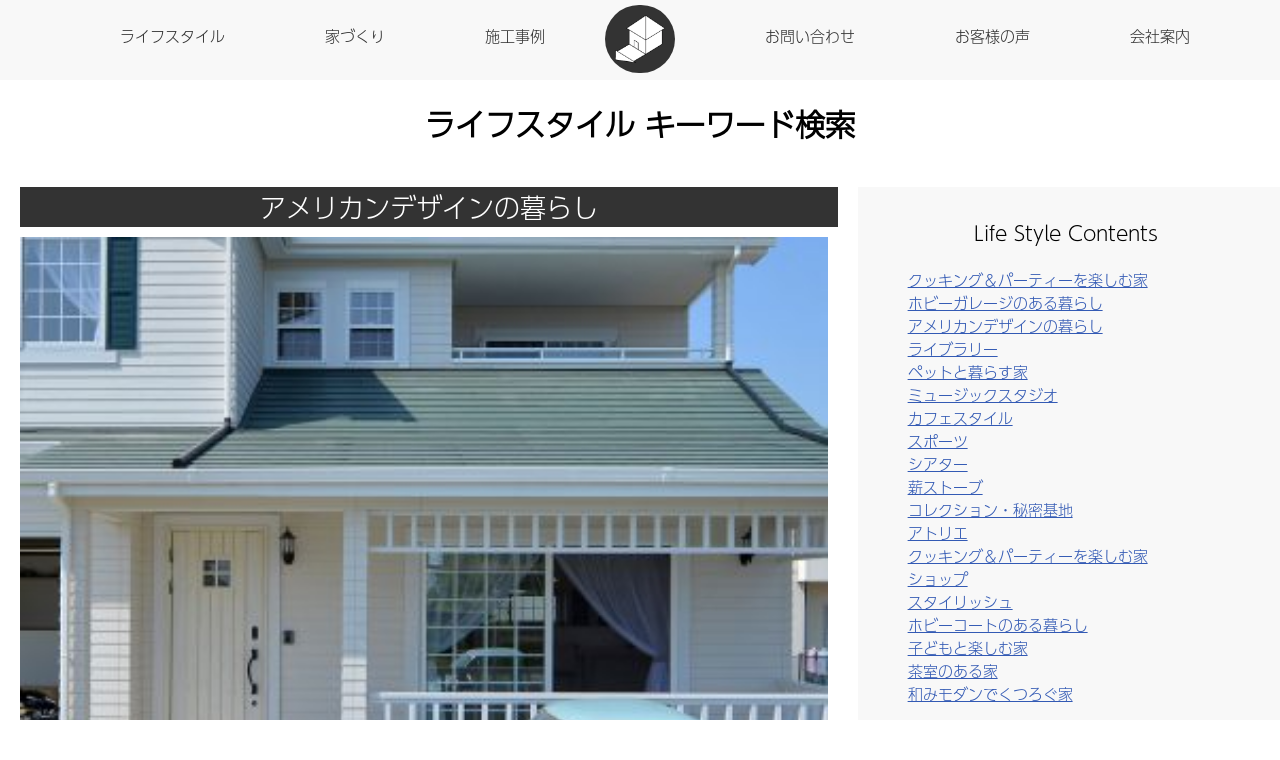

--- FILE ---
content_type: text/html; charset=UTF-8
request_url: https://hobbystyle-kadoya.jp/lifestyletags/%E3%83%AD%E3%83%83%E3%82%B8%E9%A2%A8/
body_size: 34673
content:
<!doctype html><html lang="ja"><head>  <script>(function(w,d,s,l,i){w[l]=w[l]||[];w[l].push({'gtm.start':
new Date().getTime(),event:'gtm.js'});var f=d.getElementsByTagName(s)[0],
j=d.createElement(s),dl=l!='dataLayer'?'&l='+l:'';j.async=true;j.src=
'https://www.googletagmanager.com/gtm.js?id='+i+dl;f.parentNode.insertBefore(j,f);
})(window,document,'script','dataLayer','GTM-M3SBWPQ');</script> <meta charset="UTF-8"><meta http-equiv="X-UA-Compatible" content="IE=edge"><meta name="viewport" content="width=device-width, initial-scale=1"> <script src="https://use.fontawesome.com/0c23ec618d.js"></script> <meta name='robots' content='index, follow, max-image-preview:large, max-snippet:-1, max-video-preview:-1' /><meta name="google-site-verification" content="3kXhFTA4NptwqfsRFwETLDSltcWd4OKdDDGN2i5j_CU" /><link media="print" href="https://hobbystyle-kadoya.jp/wp-content/cache/autoptimize/css/autoptimize_c3867023f8a9b4fa75dff6dfacbcef71.css" rel="stylesheet"><link media="all" href="https://hobbystyle-kadoya.jp/wp-content/cache/autoptimize/css/autoptimize_cc57a4b837b82536a2e8ee76cde55d97.css" rel="stylesheet"><link media="screen, projection" href="https://hobbystyle-kadoya.jp/wp-content/cache/autoptimize/css/autoptimize_924bfa3ed77702383d81f6fe739233e9.css" rel="stylesheet"><title>ロッジ風 アーカイブ -</title><link rel="canonical" href="https://hobbystyle-kadoya.jp/lifestyletags/ロッジ風/" /><meta property="og:locale" content="ja_JP" /><meta property="og:type" content="article" /><meta property="og:title" content="ロッジ風 アーカイブ -" /><meta property="og:url" content="https://hobbystyle-kadoya.jp/lifestyletags/ロッジ風/" /><meta name="twitter:card" content="summary_large_image" /> <script type="application/ld+json" class="yoast-schema-graph">{"@context":"https://schema.org","@graph":[{"@type":"CollectionPage","@id":"https://hobbystyle-kadoya.jp/lifestyletags/%e3%83%ad%e3%83%83%e3%82%b8%e9%a2%a8/","url":"https://hobbystyle-kadoya.jp/lifestyletags/%e3%83%ad%e3%83%83%e3%82%b8%e9%a2%a8/","name":"ロッジ風 アーカイブ -","isPartOf":{"@id":"https://hobbystyle-kadoya.jp/#website"},"primaryImageOfPage":{"@id":"https://hobbystyle-kadoya.jp/lifestyletags/%e3%83%ad%e3%83%83%e3%82%b8%e9%a2%a8/#primaryimage"},"image":{"@id":"https://hobbystyle-kadoya.jp/lifestyletags/%e3%83%ad%e3%83%83%e3%82%b8%e9%a2%a8/#primaryimage"},"thumbnailUrl":"https://hobbystyle-kadoya.jp/wp-content/uploads/2017/07/title-1.jpg","breadcrumb":{"@id":"https://hobbystyle-kadoya.jp/lifestyletags/%e3%83%ad%e3%83%83%e3%82%b8%e9%a2%a8/#breadcrumb"},"inLanguage":"ja"},{"@type":"ImageObject","inLanguage":"ja","@id":"https://hobbystyle-kadoya.jp/lifestyletags/%e3%83%ad%e3%83%83%e3%82%b8%e9%a2%a8/#primaryimage","url":"https://hobbystyle-kadoya.jp/wp-content/uploads/2017/07/title-1.jpg","contentUrl":"https://hobbystyle-kadoya.jp/wp-content/uploads/2017/07/title-1.jpg","width":1500,"height":1001,"caption":"アメリカンデザインの暮らし"},{"@type":"BreadcrumbList","@id":"https://hobbystyle-kadoya.jp/lifestyletags/%e3%83%ad%e3%83%83%e3%82%b8%e9%a2%a8/#breadcrumb","itemListElement":[{"@type":"ListItem","position":1,"name":"ホーム","item":"https://hobbystyle-kadoya.jp/"},{"@type":"ListItem","position":2,"name":"ロッジ風"}]},{"@type":"WebSite","@id":"https://hobbystyle-kadoya.jp/#website","url":"https://hobbystyle-kadoya.jp/","name":"","description":"","publisher":{"@id":"https://hobbystyle-kadoya.jp/#organization"},"potentialAction":[{"@type":"SearchAction","target":{"@type":"EntryPoint","urlTemplate":"https://hobbystyle-kadoya.jp/?s={search_term_string}"},"query-input":"required name=search_term_string"}],"inLanguage":"ja"},{"@type":"Organization","@id":"https://hobbystyle-kadoya.jp/#organization","name":"角屋工業株式会社","url":"https://hobbystyle-kadoya.jp/","logo":{"@type":"ImageObject","inLanguage":"ja","@id":"https://hobbystyle-kadoya.jp/#/schema/logo/image/","url":"https://hobbystyle-kadoya.jp/wp-content/uploads/2017/11/kadoyalogo.png","contentUrl":"https://hobbystyle-kadoya.jp/wp-content/uploads/2017/11/kadoyalogo.png","width":1200,"height":600,"caption":"角屋工業株式会社"},"image":{"@id":"https://hobbystyle-kadoya.jp/#/schema/logo/image/"},"sameAs":["https://www.facebook.com/角屋工業株式会社-423713507648202/"]}]}</script> <link rel='dns-prefetch' href='//www.googletagmanager.com' /><link rel='dns-prefetch' href='//stats.wp.com' /><link rel='dns-prefetch' href='//v0.wordpress.com' /><link rel="alternate" type="application/rss+xml" title=" &raquo; フィード" href="https://hobbystyle-kadoya.jp/feed/" /><link rel="alternate" type="application/rss+xml" title=" &raquo; コメントフィード" href="https://hobbystyle-kadoya.jp/comments/feed/" /><link rel="alternate" type="application/rss+xml" title=" &raquo; ロッジ風 HS暮らし方タグ のフィード" href="https://hobbystyle-kadoya.jp/lifestyletags/%e3%83%ad%e3%83%83%e3%82%b8%e9%a2%a8/feed/" />  <script type="text/javascript">window._wpemojiSettings = {"baseUrl":"https:\/\/s.w.org\/images\/core\/emoji\/14.0.0\/72x72\/","ext":".png","svgUrl":"https:\/\/s.w.org\/images\/core\/emoji\/14.0.0\/svg\/","svgExt":".svg","source":{"concatemoji":"https:\/\/hobbystyle-kadoya.jp\/wp-includes\/js\/wp-emoji-release.min.js?ver=6.4.7"}};
/*! This file is auto-generated */
!function(i,n){var o,s,e;function c(e){try{var t={supportTests:e,timestamp:(new Date).valueOf()};sessionStorage.setItem(o,JSON.stringify(t))}catch(e){}}function p(e,t,n){e.clearRect(0,0,e.canvas.width,e.canvas.height),e.fillText(t,0,0);var t=new Uint32Array(e.getImageData(0,0,e.canvas.width,e.canvas.height).data),r=(e.clearRect(0,0,e.canvas.width,e.canvas.height),e.fillText(n,0,0),new Uint32Array(e.getImageData(0,0,e.canvas.width,e.canvas.height).data));return t.every(function(e,t){return e===r[t]})}function u(e,t,n){switch(t){case"flag":return n(e,"\ud83c\udff3\ufe0f\u200d\u26a7\ufe0f","\ud83c\udff3\ufe0f\u200b\u26a7\ufe0f")?!1:!n(e,"\ud83c\uddfa\ud83c\uddf3","\ud83c\uddfa\u200b\ud83c\uddf3")&&!n(e,"\ud83c\udff4\udb40\udc67\udb40\udc62\udb40\udc65\udb40\udc6e\udb40\udc67\udb40\udc7f","\ud83c\udff4\u200b\udb40\udc67\u200b\udb40\udc62\u200b\udb40\udc65\u200b\udb40\udc6e\u200b\udb40\udc67\u200b\udb40\udc7f");case"emoji":return!n(e,"\ud83e\udef1\ud83c\udffb\u200d\ud83e\udef2\ud83c\udfff","\ud83e\udef1\ud83c\udffb\u200b\ud83e\udef2\ud83c\udfff")}return!1}function f(e,t,n){var r="undefined"!=typeof WorkerGlobalScope&&self instanceof WorkerGlobalScope?new OffscreenCanvas(300,150):i.createElement("canvas"),a=r.getContext("2d",{willReadFrequently:!0}),o=(a.textBaseline="top",a.font="600 32px Arial",{});return e.forEach(function(e){o[e]=t(a,e,n)}),o}function t(e){var t=i.createElement("script");t.src=e,t.defer=!0,i.head.appendChild(t)}"undefined"!=typeof Promise&&(o="wpEmojiSettingsSupports",s=["flag","emoji"],n.supports={everything:!0,everythingExceptFlag:!0},e=new Promise(function(e){i.addEventListener("DOMContentLoaded",e,{once:!0})}),new Promise(function(t){var n=function(){try{var e=JSON.parse(sessionStorage.getItem(o));if("object"==typeof e&&"number"==typeof e.timestamp&&(new Date).valueOf()<e.timestamp+604800&&"object"==typeof e.supportTests)return e.supportTests}catch(e){}return null}();if(!n){if("undefined"!=typeof Worker&&"undefined"!=typeof OffscreenCanvas&&"undefined"!=typeof URL&&URL.createObjectURL&&"undefined"!=typeof Blob)try{var e="postMessage("+f.toString()+"("+[JSON.stringify(s),u.toString(),p.toString()].join(",")+"));",r=new Blob([e],{type:"text/javascript"}),a=new Worker(URL.createObjectURL(r),{name:"wpTestEmojiSupports"});return void(a.onmessage=function(e){c(n=e.data),a.terminate(),t(n)})}catch(e){}c(n=f(s,u,p))}t(n)}).then(function(e){for(var t in e)n.supports[t]=e[t],n.supports.everything=n.supports.everything&&n.supports[t],"flag"!==t&&(n.supports.everythingExceptFlag=n.supports.everythingExceptFlag&&n.supports[t]);n.supports.everythingExceptFlag=n.supports.everythingExceptFlag&&!n.supports.flag,n.DOMReady=!1,n.readyCallback=function(){n.DOMReady=!0}}).then(function(){return e}).then(function(){var e;n.supports.everything||(n.readyCallback(),(e=n.source||{}).concatemoji?t(e.concatemoji):e.wpemoji&&e.twemoji&&(t(e.twemoji),t(e.wpemoji)))}))}((window,document),window._wpemojiSettings);</script> <script type="text/javascript" src="https://hobbystyle-kadoya.jp/wp-includes/js/jquery/jquery.min.js?ver=3.7.1" id="jquery-core-js"></script> <script type="application/json" id="wpp-json">{"sampling_active":0,"sampling_rate":100,"ajax_url":"https:\/\/hobbystyle-kadoya.jp\/wp-json\/wordpress-popular-posts\/v1\/popular-posts","api_url":"https:\/\/hobbystyle-kadoya.jp\/wp-json\/wordpress-popular-posts","ID":0,"token":"c0147ba80f","lang":0,"debug":0}</script>  <script type="text/javascript" src="https://www.googletagmanager.com/gtag/js?id=G-Z3ZFG06QSQ" id="google_gtagjs-js" async></script> <script type="text/javascript" id="google_gtagjs-js-after">window.dataLayer = window.dataLayer || [];function gtag(){dataLayer.push(arguments);}
gtag('set', 'linker', {"domains":["hobbystyle-kadoya.jp"]} );
gtag("js", new Date());
gtag("set", "developer_id.dZTNiMT", true);
gtag("config", "G-Z3ZFG06QSQ");</script> <link rel="https://api.w.org/" href="https://hobbystyle-kadoya.jp/wp-json/" /><link rel="EditURI" type="application/rsd+xml" title="RSD" href="https://hobbystyle-kadoya.jp/xmlrpc.php?rsd" /><meta name="generator" content="WordPress 6.4.7" /><meta name="generator" content="Site Kit by Google 1.118.0" /> <script>(function (d, s, id) {
        var js, fjs = d.getElementsByTagName(s)[0];
        if (d.getElementById(id)) return;
        js = d.createElement(s);
        js.id = id;
        js.src = "//connect.facebook.net/en_US/sdk.js#xfbml=1&version=v2.7";
        fjs.parentNode.insertBefore(js, fjs);
    }(document, 'script', 'facebook-jssdk'));</script> </head><body class="archive tax-lifestyletags term-80 pages lifestyle hfeed"><div class="container tk-a-otf-ud-shin-go-pr6n"><header><div class="headlogo"><a href="https://hobbystyle-kadoya.jp/#topimageSec"><img src="https://hobbystyle-kadoya.jp/wp-content/themes/HobbyStyleWP/imgs/logo/totopIcon%403x-8.png" alt="ホーム"/></a></div><nav id="menuList"><ul class="nav"><li><a href="https://hobbystyle-kadoya.jp/#topimageSec">ホーム</a></li><li><a href="https://hobbystyle-kadoya.jp/#lifestyleSec">ライフスタイル</a></li><li><a href="https://hobbystyle-kadoya.jp/#productsSec">家づくり</a></li><li><a href="https://hobbystyle-kadoya.jp/#gallerySec">施工事例</a></li><li><a href="https://hobbystyle-kadoya.jp/#contactSec">お問い合わせ</a></li><li><a href="https://hobbystyle-kadoya.jp/#ownersvoiceSec">お客様の声</a></li><li><a href="https://hobbystyle-kadoya.jp/#companySec">会社案内</a></li></ul></nav></header><div class="menuMarker"><h1 class="pageHeader">ライフスタイル キーワード検索</h1></div><div class="main"><article><article id="post-22" class="post-22 lifestyle type-lifestyle status-publish has-post-thumbnail hentry lifestyletags-78 lifestyletags-79 lifestyletags-77 lifestyletags-80"><div class="entry-header"><h2 class="entry-title"><a href="https://hobbystyle-kadoya.jp/lifestyle/americandesign/" rel="bookmark">アメリカンデザインの暮らし</a></h2></div> <a href="https://hobbystyle-kadoya.jp/lifestyle/americandesign/"><div class="entry-content"><p class="thumbPic"><img width="380" height="380" src="https://hobbystyle-kadoya.jp/wp-content/uploads/2017/07/title-1-380x380.jpg" class="attachment-thumbnail size-thumbnail wp-post-image" alt="アメリカンデザインの暮らし" decoding="async" fetchpriority="high" /></p></div> </a><footer class="entry-footer"></footer></article></article><aside id="secondary" class="widget-area sidebar"><section id="custom-post-type-recent-posts-3" class="widget widget_recent_entries"><h2 class="widget-title">Life Style Contents</h2><ul><li> <a href="https://hobbystyle-kadoya.jp/lifestyle/cookingparty2/">クッキング＆パーティーを楽しむ家</a></li><li> <a href="https://hobbystyle-kadoya.jp/lifestyle/garage/">ホビーガレージのある暮らし</a></li><li> <a href="https://hobbystyle-kadoya.jp/lifestyle/americandesign/">アメリカンデザインの暮らし</a></li><li> <a href="https://hobbystyle-kadoya.jp/lifestyle/library/">ライブラリー</a></li><li> <a href="https://hobbystyle-kadoya.jp/lifestyle/pettokurasu/">ペットと暮らす家</a></li><li> <a href="https://hobbystyle-kadoya.jp/lifestyle/musicstudio/">ミュージックスタジオ</a></li><li> <a href="https://hobbystyle-kadoya.jp/lifestyle/cafestyle/">カフェスタイル</a></li><li> <a href="https://hobbystyle-kadoya.jp/lifestyle/sports/">スポーツ</a></li><li> <a href="https://hobbystyle-kadoya.jp/lifestyle/%e3%82%b7%e3%82%a2%e3%82%bf%e3%83%bc/">シアター</a></li><li> <a href="https://hobbystyle-kadoya.jp/lifestyle/%e8%96%aa%e3%82%b9%e3%83%88%e3%83%bc%e3%83%96/">薪ストーブ</a></li><li> <a href="https://hobbystyle-kadoya.jp/lifestyle/%e3%82%b3%e3%83%ac%e3%82%af%e3%82%b7%e3%83%a7%e3%83%b3%e3%83%bb%e7%a7%98%e5%af%86%e5%9f%ba%e5%9c%b0/">コレクション・秘密基地</a></li><li> <a href="https://hobbystyle-kadoya.jp/lifestyle/%e3%82%a2%e3%83%88%e3%83%aa%e3%82%a8/">アトリエ</a></li><li> <a href="https://hobbystyle-kadoya.jp/lifestyle/%e3%82%af%e3%83%83%e3%82%ad%e3%83%b3%e3%82%b0%ef%bc%86%e3%83%91%e3%83%bc%e3%83%86%e3%82%a3%e3%83%bc%e3%82%92%e6%a5%bd%e3%81%97%e3%82%80%e5%ae%b6/">クッキング＆パーティーを楽しむ家</a></li><li> <a href="https://hobbystyle-kadoya.jp/lifestyle/%e3%82%b7%e3%83%a7%e3%83%83%e3%83%97/">ショップ</a></li><li> <a href="https://hobbystyle-kadoya.jp/lifestyle/%e3%82%b9%e3%82%bf%e3%82%a4%e3%83%aa%e3%83%83%e3%82%b7%e3%83%a5/">スタイリッシュ</a></li><li> <a href="https://hobbystyle-kadoya.jp/lifestyle/%e3%83%9b%e3%83%93%e3%83%bc%e3%82%b3%e3%83%bc%e3%83%88%e3%81%ae%e3%81%82%e3%82%8b%e6%9a%ae%e3%82%89%e3%81%97/">ホビーコートのある暮らし</a></li><li> <a href="https://hobbystyle-kadoya.jp/lifestyle/%e5%ad%90%e3%81%a9%e3%82%82%e3%81%a8%e6%a5%bd%e3%81%97%e3%82%80%e5%ae%b6/">子どもと楽しむ家</a></li><li> <a href="https://hobbystyle-kadoya.jp/lifestyle/%e8%8c%b6%e5%ae%a4%e3%81%ae%e3%81%82%e3%82%8b%e5%ae%b6/">茶室のある家</a></li><li> <a href="https://hobbystyle-kadoya.jp/lifestyle/%e5%92%8c%e3%81%bf%e3%83%a2%e3%83%80%e3%83%b3%e3%81%a7%e3%81%8f%e3%81%a4%e3%82%8d%e3%81%90%e5%ae%b6/">和みモダンでくつろぐ家</a></li></ul></section><section id="nav_menu-11" class="widget widget_nav_menu"><h2 class="widget-title">オリジナルアイテム</h2><div class="menu-%e3%82%aa%e3%83%aa%e3%82%b8%e3%83%8a%e3%83%ab%e3%82%a2%e3%82%a4%e3%83%86%e3%83%a0%e3%83%a1%e3%83%8b%e3%83%a5%e3%83%bc-container"><ul id="menu-%e3%82%aa%e3%83%aa%e3%82%b8%e3%83%8a%e3%83%ab%e3%82%a2%e3%82%a4%e3%83%86%e3%83%a0%e3%83%a1%e3%83%8b%e3%83%a5%e3%83%bc" class="menu"><li id="menu-item-4168" class="menu-item menu-item-type-post_type menu-item-object-page menu-item-has-children menu-item-4168"><a href="https://hobbystyle-kadoya.jp/originalitem/">オリジナルアイテム</a><ul class="sub-menu"><li id="menu-item-4171" class="menu-item menu-item-type-post_type menu-item-object-page menu-item-4171"><a href="https://hobbystyle-kadoya.jp/originalitem/ironspiral/">アイアンらせん階段</a></li><li id="menu-item-4170" class="menu-item menu-item-type-post_type menu-item-object-page menu-item-4170"><a href="https://hobbystyle-kadoya.jp/originalitem/ironstraight/">アイアンストレート階段</a></li><li id="menu-item-4169" class="menu-item menu-item-type-post_type menu-item-object-page menu-item-4169"><a href="https://hobbystyle-kadoya.jp/originalitem/ironbridge/">アイアンブリッジ</a></li></ul></li></ul></div></section><section id="custom-post-type-tag-cloud-4" class="widget widget_tag_cloud"><h2 class="widget-title">キーワード検索</h2><div class="tagcloud"><a href="https://hobbystyle-kadoya.jp/lifestyletags/%e3%82%a2%e3%83%a1%e3%83%aa%e3%82%ab%e3%83%b3/" class="tag-cloud-link tag-link-78 tag-link-position-1" style="font-size: 8pt;" aria-label="アメリカン (1個の項目)">アメリカン</a> <a href="https://hobbystyle-kadoya.jp/lifestyletags/%e3%82%ab%e3%83%90%e3%83%bc%e3%83%89%e3%83%9d%e3%83%bc%e3%83%81/" class="tag-cloud-link tag-link-79 tag-link-position-2" style="font-size: 8pt;" aria-label="カバードポーチ (1個の項目)">カバードポーチ</a> <a href="https://hobbystyle-kadoya.jp/lifestyletags/%e3%82%ab%e3%83%95%e3%82%a7%e3%82%b9%e3%82%bf%e3%82%a4%e3%83%ab/" class="tag-cloud-link tag-link-74 tag-link-position-3" style="font-size: 8pt;" aria-label="カフェスタイル (1個の項目)">カフェスタイル</a> <a href="https://hobbystyle-kadoya.jp/lifestyletags/%e3%82%ac%e3%83%ac%e3%83%bc%e3%82%b8/" class="tag-cloud-link tag-link-70 tag-link-position-4" style="font-size: 8pt;" aria-label="ガレージ (1個の項目)">ガレージ</a> <a href="https://hobbystyle-kadoya.jp/lifestyletags/%e3%83%90%e3%82%a4%e3%82%af%e3%82%ac%e3%83%ac%e3%83%bc%e3%82%b8/" class="tag-cloud-link tag-link-77 tag-link-position-5" style="font-size: 22pt;" aria-label="バイクガレージ (2個の項目)">バイクガレージ</a> <a href="https://hobbystyle-kadoya.jp/lifestyletags/%e3%83%93%e3%83%ab%e3%83%88%e3%82%a4%e3%83%b3%e3%82%ac%e3%83%ac%e3%83%bc%e3%82%b8/" class="tag-cloud-link tag-link-75 tag-link-position-6" style="font-size: 8pt;" aria-label="ビルトインガレージ (1個の項目)">ビルトインガレージ</a> <a href="https://hobbystyle-kadoya.jp/lifestyletags/%e3%83%ad%e3%83%83%e3%82%b8%e9%a2%a8/" class="tag-cloud-link tag-link-80 tag-link-position-7" style="font-size: 8pt;" aria-label="ロッジ風 (1個の項目)">ロッジ風</a> <a href="https://hobbystyle-kadoya.jp/lifestyletags/%e3%83%ad%e3%83%95%e3%83%88/" class="tag-cloud-link tag-link-72 tag-link-position-8" style="font-size: 8pt;" aria-label="ロフト (1個の項目)">ロフト</a> <a href="https://hobbystyle-kadoya.jp/lifestyletags/%e5%90%b9%e6%8a%9c/" class="tag-cloud-link tag-link-76 tag-link-position-9" style="font-size: 8pt;" aria-label="吹抜 (1個の項目)">吹抜</a> <a href="https://hobbystyle-kadoya.jp/lifestyletags/%e5%b8%82%e6%9d%be%e6%9f%84/" class="tag-cloud-link tag-link-73 tag-link-position-10" style="font-size: 8pt;" aria-label="市松柄 (1個の項目)">市松柄</a> <a href="https://hobbystyle-kadoya.jp/lifestyletags/%e7%b8%9e%e9%8b%bc%e6%9d%bf/" class="tag-cloud-link tag-link-71 tag-link-position-11" style="font-size: 8pt;" aria-label="縞鋼板 (1個の項目)">縞鋼板</a></div></section><section id="search-5" class="widget widget_search"><form role="search" method="get" class="search-form" action="https://hobbystyle-kadoya.jp/"> <label> <span class="screen-reader-text">検索:</span> <input type="search" class="search-field" placeholder="検索&hellip;" value="" name="s" /> </label> <input type="submit" class="search-submit" value="検索" /></form></section></aside></div><footer><h2 class="tk-trajan-sans-pro">Hobby Style</h2><h3>角屋工業株式会社</h3> <address> 〒378－0014 群馬県沼田市栄町100-1 </address> <address> 0278－23－5321 </address> <address>    ～ 群馬県沼田市で新築注文住宅ならホビースタイル ～
    </address><nav id="footerNav"><ul id="menu-%e3%83%95%e3%83%83%e3%82%bf%e3%83%bc%e3%83%a1%e3%83%8b%e3%83%a5%e3%83%bc-1" class="menu"><li id="menu-item-2350" class="menu-item menu-item-type-post_type menu-item-object-page menu-item-home menu-item-2350"><a href="https://hobbystyle-kadoya.jp/">ホーム</a></li><li id="menu-item-4099" class="menu-item menu-item-type-custom menu-item-object-custom menu-item-home menu-item-has-children menu-item-4099"><a href="https://hobbystyle-kadoya.jp/#newsSec">News</a><ul class="sub-menu"><li id="menu-item-4158" class="menu-item menu-item-type-post_type menu-item-object-page current_page_parent menu-item-4158"><a href="https://hobbystyle-kadoya.jp/hsblog/">Everyday News</a></li><li id="menu-item-4098" class="menu-item menu-item-type-taxonomy menu-item-object-category menu-item-4098"><a href="https://hobbystyle-kadoya.jp/category/events/">イベント情報</a></li></ul></li><li id="menu-item-4095" class="menu-item menu-item-type-post_type menu-item-object-page menu-item-4095"><a href="https://hobbystyle-kadoya.jp/works/">施工事例</a></li><li id="menu-item-4163" class="menu-item menu-item-type-custom menu-item-object-custom menu-item-4163"><a href="https://hobbystyle-kadoya.jp/old/staff_blog/HPC-index.html">旧スタッフブログ</a></li><li id="menu-item-4164" class="menu-item menu-item-type-custom menu-item-object-custom menu-item-4164"><a href="https://hobbystyle-kadoya.jp/old/blog/HPC-index.html">旧ブログ</a></li></ul><ul id="menu-%e3%83%95%e3%83%83%e3%82%bf%e3%83%bc%e3%83%a1%e3%83%8b%e3%83%a5%e3%83%bc-2" class="menu"><li id="menu-item-4100" class="menu-item menu-item-type-custom menu-item-object-custom menu-item-home menu-item-has-children menu-item-4100"><a href="https://hobbystyle-kadoya.jp/#lifestyleSec">ライフスタイル</a><ul class="sub-menu"><li id="menu-item-4147" class="menu-item menu-item-type-post_type menu-item-object-lifestyle menu-item-4147"><a href="https://hobbystyle-kadoya.jp/lifestyle/garage/">ホビーガレージのある暮らし</a></li><li id="menu-item-4138" class="menu-item menu-item-type-post_type menu-item-object-lifestyle menu-item-4138"><a href="https://hobbystyle-kadoya.jp/lifestyle/americandesign/">アメリカンデザインの暮らし</a></li><li id="menu-item-4150" class="menu-item menu-item-type-post_type menu-item-object-lifestyle menu-item-4150"><a href="https://hobbystyle-kadoya.jp/lifestyle/library/">ライブラリー</a></li><li id="menu-item-4146" class="menu-item menu-item-type-post_type menu-item-object-lifestyle menu-item-4146"><a href="https://hobbystyle-kadoya.jp/lifestyle/pettokurasu/">ペットと暮らす家</a></li><li id="menu-item-4149" class="menu-item menu-item-type-post_type menu-item-object-lifestyle menu-item-4149"><a href="https://hobbystyle-kadoya.jp/lifestyle/musicstudio/">ミュージックスタジオ</a></li><li id="menu-item-4139" class="menu-item menu-item-type-post_type menu-item-object-lifestyle menu-item-4139"><a href="https://hobbystyle-kadoya.jp/lifestyle/cafestyle/">カフェスタイル</a></li><li id="menu-item-4145" class="menu-item menu-item-type-post_type menu-item-object-lifestyle menu-item-4145"><a href="https://hobbystyle-kadoya.jp/lifestyle/sports/">スポーツ</a></li><li id="menu-item-4142" class="menu-item menu-item-type-post_type menu-item-object-lifestyle menu-item-4142"><a href="https://hobbystyle-kadoya.jp/lifestyle/%e3%82%b7%e3%82%a2%e3%82%bf%e3%83%bc/">シアター</a></li><li id="menu-item-4154" class="menu-item menu-item-type-post_type menu-item-object-lifestyle menu-item-4154"><a href="https://hobbystyle-kadoya.jp/lifestyle/%e8%96%aa%e3%82%b9%e3%83%88%e3%83%bc%e3%83%96/">薪ストーブ</a></li><li id="menu-item-4141" class="menu-item menu-item-type-post_type menu-item-object-lifestyle menu-item-4141"><a href="https://hobbystyle-kadoya.jp/lifestyle/%e3%82%b3%e3%83%ac%e3%82%af%e3%82%b7%e3%83%a7%e3%83%b3%e3%83%bb%e7%a7%98%e5%af%86%e5%9f%ba%e5%9c%b0/">コレクション・秘密基地</a></li><li id="menu-item-4137" class="menu-item menu-item-type-post_type menu-item-object-lifestyle menu-item-4137"><a href="https://hobbystyle-kadoya.jp/lifestyle/%e3%82%a2%e3%83%88%e3%83%aa%e3%82%a8/">アトリエ</a></li><li id="menu-item-4140" class="menu-item menu-item-type-post_type menu-item-object-lifestyle menu-item-4140"><a href="https://hobbystyle-kadoya.jp/lifestyle/%e3%82%af%e3%83%83%e3%82%ad%e3%83%b3%e3%82%b0%ef%bc%86%e3%83%91%e3%83%bc%e3%83%86%e3%82%a3%e3%83%bc%e3%82%92%e6%a5%bd%e3%81%97%e3%82%80%e5%ae%b6/">クッキング＆パーティーを楽しむ家</a></li><li id="menu-item-4143" class="menu-item menu-item-type-post_type menu-item-object-lifestyle menu-item-4143"><a href="https://hobbystyle-kadoya.jp/lifestyle/%e3%82%b7%e3%83%a7%e3%83%83%e3%83%97/">ショップ</a></li><li id="menu-item-4144" class="menu-item menu-item-type-post_type menu-item-object-lifestyle menu-item-4144"><a href="https://hobbystyle-kadoya.jp/lifestyle/%e3%82%b9%e3%82%bf%e3%82%a4%e3%83%aa%e3%83%83%e3%82%b7%e3%83%a5/">スタイリッシュ</a></li><li id="menu-item-4148" class="menu-item menu-item-type-post_type menu-item-object-lifestyle menu-item-4148"><a href="https://hobbystyle-kadoya.jp/lifestyle/%e3%83%9b%e3%83%93%e3%83%bc%e3%82%b3%e3%83%bc%e3%83%88%e3%81%ae%e3%81%82%e3%82%8b%e6%9a%ae%e3%82%89%e3%81%97/">ホビーコートのある暮らし</a></li><li id="menu-item-4152" class="menu-item menu-item-type-post_type menu-item-object-lifestyle menu-item-4152"><a href="https://hobbystyle-kadoya.jp/lifestyle/%e5%ad%90%e3%81%a9%e3%82%82%e3%81%a8%e6%a5%bd%e3%81%97%e3%82%80%e5%ae%b6/">子どもと楽しむ家</a></li><li id="menu-item-4153" class="menu-item menu-item-type-post_type menu-item-object-lifestyle menu-item-4153"><a href="https://hobbystyle-kadoya.jp/lifestyle/%e8%8c%b6%e5%ae%a4%e3%81%ae%e3%81%82%e3%82%8b%e5%ae%b6/">茶室のある家</a></li><li id="menu-item-4151" class="menu-item menu-item-type-post_type menu-item-object-lifestyle menu-item-4151"><a href="https://hobbystyle-kadoya.jp/lifestyle/%e5%92%8c%e3%81%bf%e3%83%a2%e3%83%80%e3%83%b3%e3%81%a7%e3%81%8f%e3%81%a4%e3%82%8d%e3%81%90%e5%ae%b6/">和みモダンでくつろぐ家</a></li></ul></li><li id="menu-item-4133" class="menu-item menu-item-type-post_type menu-item-object-page menu-item-has-children menu-item-4133"><a href="https://hobbystyle-kadoya.jp/originalitem/">オリジナルアイテム</a><ul class="sub-menu"><li id="menu-item-4136" class="menu-item menu-item-type-post_type menu-item-object-page menu-item-4136"><a href="https://hobbystyle-kadoya.jp/originalitem/ironspiral/">アイアンらせん階段</a></li><li id="menu-item-4135" class="menu-item menu-item-type-post_type menu-item-object-page menu-item-4135"><a href="https://hobbystyle-kadoya.jp/originalitem/ironstraight/">アイアンストレート階段</a></li><li id="menu-item-4134" class="menu-item menu-item-type-post_type menu-item-object-page menu-item-4134"><a href="https://hobbystyle-kadoya.jp/originalitem/ironbridge/">アイアンブリッジ</a></li></ul></li></ul><ul id="menu-%e3%83%95%e3%83%83%e3%82%bf%e3%83%bc%e3%83%a1%e3%83%8b%e3%83%a5%e3%83%bc-3" class="menu"><li id="menu-item-4112" class="menu-item menu-item-type-custom menu-item-object-custom menu-item-home menu-item-has-children menu-item-4112"><a href="https://hobbystyle-kadoya.jp/#productsSec">家づくり</a><ul class="sub-menu"><li id="menu-item-4114" class="menu-item menu-item-type-post_type menu-item-object-page menu-item-4114"><a href="https://hobbystyle-kadoya.jp/happylife/">健幸ライフ</a></li><li id="menu-item-4113" class="menu-item menu-item-type-post_type menu-item-object-page menu-item-4113"><a href="https://hobbystyle-kadoya.jp/after/">アフターメンテナンス＆ライフ</a></li><li id="menu-item-4115" class="menu-item menu-item-type-post_type menu-item-object-page menu-item-4115"><a href="https://hobbystyle-kadoya.jp/products/">家づくりへの道</a></li><li id="menu-item-4116" class="menu-item menu-item-type-post_type menu-item-object-page menu-item-4116"><a href="https://hobbystyle-kadoya.jp/structure/">技術・構造・性能</a></li></ul></li><li id="menu-item-4125" class="menu-item menu-item-type-custom menu-item-object-custom menu-item-home menu-item-has-children menu-item-4125"><a href="https://hobbystyle-kadoya.jp/#contactSec">コンタクト</a><ul class="sub-menu"><li id="menu-item-4118" class="menu-item menu-item-type-post_type menu-item-object-page menu-item-4118"><a href="https://hobbystyle-kadoya.jp/shop-ota/">ホビースタイル　太田ベース</a></li><li id="menu-item-4119" class="menu-item menu-item-type-post_type menu-item-object-page menu-item-4119"><a href="https://hobbystyle-kadoya.jp/shop-numata/">ホビースタイル　沼田工房</a></li><li id="menu-item-4120" class="menu-item menu-item-type-post_type menu-item-object-page menu-item-4120"><a href="https://hobbystyle-kadoya.jp/shop-takasaki/">ホビースタイル　高崎スタジオ</a></li><li id="menu-item-4117" class="menu-item menu-item-type-post_type menu-item-object-page menu-item-4117"><a href="https://hobbystyle-kadoya.jp/contact/">お問い合わせ</a></li></ul></li><li id="menu-item-4126" class="menu-item menu-item-type-post_type menu-item-object-page menu-item-4126"><a href="https://hobbystyle-kadoya.jp/ownersvoice/">お客様の声</a></li><li id="menu-item-4127" class="menu-item menu-item-type-custom menu-item-object-custom menu-item-home menu-item-has-children menu-item-4127"><a href="https://hobbystyle-kadoya.jp/#companySec">会社案内</a><ul class="sub-menu"><li id="menu-item-4122" class="menu-item menu-item-type-post_type menu-item-object-page menu-item-4122"><a href="https://hobbystyle-kadoya.jp/corporation/">企業情報</a></li><li id="menu-item-4121" class="menu-item menu-item-type-post_type menu-item-object-page menu-item-4121"><a href="https://hobbystyle-kadoya.jp/staff/">スタッフ紹介</a></li><li id="menu-item-4123" class="menu-item menu-item-type-post_type menu-item-object-page menu-item-4123"><a href="https://hobbystyle-kadoya.jp/otherworks/">工事実績</a></li><li id="menu-item-4124" class="menu-item menu-item-type-post_type menu-item-object-page menu-item-4124"><a href="https://hobbystyle-kadoya.jp/recruit/">求人情報</a></li></ul></li></ul></nav><p class="copyright"><small>&copy;Kadoya Kogyo co.,ltd. All rights reserved.</small></p></footer></div>  <script>var j = jQuery.noConflict();
j(function(){
   // #で始まるアンカーをクリックした場合に処理
   j('a[href^=#]').click(function() {
      // スクロールの速度
      var speed = 400; // ミリ秒
      // アンカーの値取得
      var href= j(this).attr("href");
      // 移動先を取得
      var target = j(href == "#" || href == "" ? 'html' : href);
      // 移動先を数値で取得
      var position = target.offset().top;
      // スムーススクロール
      j('body,html').animate({scrollTop:position}, speed, 'swing');
      return false;
   });
});</script> <script>var j = jQuery.noConflict();
j(function(){
    var rwdMenu = j('#menuList'),
    switchPoint = 768,
    slideSpeed = 200;
 
    var menuSouce = rwdMenu.html();
 
    j(window).load(function(){
 
        function menuSet(){
            if(window.innerWidth <= switchPoint){
                if(!(j('#rwdMenuWrap').length)){
                    j('body').prepend('<div id="rwdMenuWrap"><div id="switchBtnArea"><a href="javascript:void(0);" id="switchBtn">Menu</a></div></div>');
                    j('#rwdMenuWrap').append(menuSouce);
 
                    var menuList = j('#rwdMenuWrap > ul');
 
                    j('#switchBtn').on('click', function(){
                        menuList.slideToggle(slideSpeed);
                        j(this).toggleClass('btnClose');
                    });
                }
            } else {
                j('#rwdMenuWrap').remove();
            }
        }
 
        j(window).on('resize', function(){
            menuSet();
        });
 
        menuSet();
      
      j('.nav a').on('click', function(){
	if (window.innerWidth <= 768) {
		 j('#switchBtn').click();
	}
});
    });
});</script> <script>(function(d) {
    var config = {
      kitId: 'qhq4ssa',
      scriptTimeout: 3000,
      async: true
    },
    h=d.documentElement,t=setTimeout(function(){h.className=h.className.replace(/\bwf-loading\b/g,"")+" wf-inactive";},config.scriptTimeout),tk=d.createElement("script"),f=false,s=d.getElementsByTagName("script")[0],a;h.className+=" wf-loading";tk.src='https://use.typekit.net/'+config.kitId+'.js';tk.async=true;tk.onload=tk.onreadystatechange=function(){a=this.readyState;if(f||a&&a!="complete"&&a!="loaded")return;f=true;clearTimeout(t);try{Typekit.load(config)}catch(e){}};s.parentNode.insertBefore(tk,s)
  })(document);</script>  <script>!function(d,s,id){var js,fjs=d.getElementsByTagName(s)[0],p=/^http:/.test(d.location)?'http':'https';if(!d.getElementById(id)){js=d.createElement(s);js.id=id;js.src=p+'://platform.twitter.com/widgets.js';fjs.parentNode.insertBefore(js,fjs);}}(document, 'script', 'twitter-wjs');</script> <script type="text/javascript" id="contact-form-7-js-extra">var wpcf7 = {"api":{"root":"https:\/\/hobbystyle-kadoya.jp\/wp-json\/","namespace":"contact-form-7\/v1"}};</script> <script type="text/javascript" id="wp-jquery-lightbox-js-extra">var JQLBSettings = {"fitToScreen":"1","resizeSpeed":"400","displayDownloadLink":"0","navbarOnTop":"0","loopImages":"","resizeCenter":"","marginSize":"10","linkTarget":"","help":"","prevLinkTitle":"previous image","nextLinkTitle":"next image","prevLinkText":"\u00ab Previous","nextLinkText":"Next \u00bb","closeTitle":"close image gallery","image":"Image ","of":" of ","download":"Download","jqlb_overlay_opacity":"80","jqlb_overlay_color":"#000000","jqlb_overlay_close":"1","jqlb_border_width":"10","jqlb_border_color":"#ffffff","jqlb_border_radius":"0","jqlb_image_info_background_transparency":"100","jqlb_image_info_bg_color":"#ffffff","jqlb_image_info_text_color":"#000000","jqlb_image_info_text_fontsize":"10","jqlb_show_text_for_image":"1","jqlb_next_image_title":"next image","jqlb_previous_image_title":"previous image","jqlb_next_button_image":"https:\/\/hobbystyle-kadoya.jp\/wp-content\/plugins\/wp-lightbox-2\/styles\/images\/next.gif","jqlb_previous_button_image":"https:\/\/hobbystyle-kadoya.jp\/wp-content\/plugins\/wp-lightbox-2\/styles\/images\/prev.gif","jqlb_maximum_width":"","jqlb_maximum_height":"","jqlb_show_close_button":"1","jqlb_close_image_title":"close image gallery","jqlb_close_image_max_heght":"22","jqlb_image_for_close_lightbox":"https:\/\/hobbystyle-kadoya.jp\/wp-content\/plugins\/wp-lightbox-2\/styles\/images\/closelabel.gif","jqlb_keyboard_navigation":"1","jqlb_popup_size_fix":"0"};</script> <script defer type="text/javascript" src="https://stats.wp.com/e-202604.js" id="jetpack-stats-js"></script> <script type="text/javascript" id="jetpack-stats-js-after">_stq = window._stq || [];
_stq.push([ "view", JSON.parse("{\"v\":\"ext\",\"blog\":\"132846647\",\"post\":\"0\",\"tz\":\"9\",\"srv\":\"hobbystyle-kadoya.jp\",\"j\":\"1:13.0.1\"}") ]);
_stq.push([ "clickTrackerInit", "132846647", "0" ]);</script> <script defer src="https://hobbystyle-kadoya.jp/wp-content/cache/autoptimize/js/autoptimize_9a837c751d724a8d8079f9514ee21ca5.js"></script></body></html>